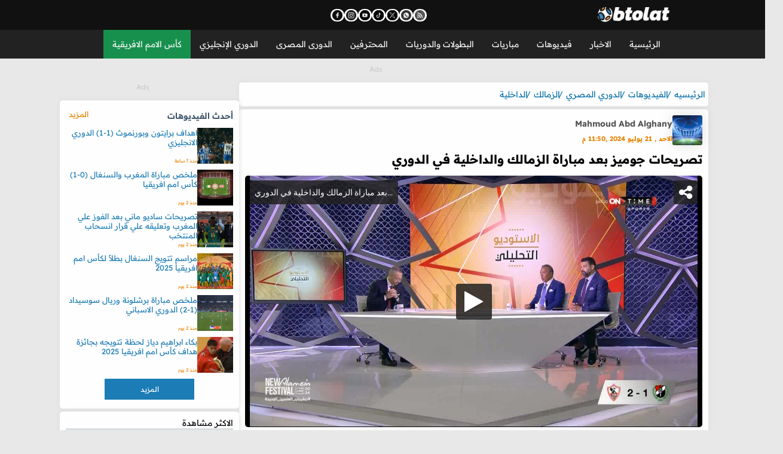

--- FILE ---
content_type: text/html; charset=utf-8
request_url: https://www.btolat.com/video/78355
body_size: 70254
content:

<!doctype html>
<html lang="ar" dir="rtl">
<head>
    <title>تصريحات جوميز بعد مباراة الزمالك والداخلية في الدوري - بطولات</title>
    <meta charset="UTF-8" />
    <meta name="viewport" content="width=device-width, initial-scale=1, shrink-to-fit=no">
    <meta name="x-starturl" content="www.btolat.com" />
    <meta name="Robots" content="index, follow" />
    <meta name="robots" content="max-image-preview:large">
    <meta name="description" content="مشاهدة تصريحات جوميز بعد مباراة الزمالك والداخلية في الدوري المصري اليوم الاحد 21-7-2024 شاشة كاملة جودة عالية اتش دي" />
    <meta name="keywords" content="مباراة الزمالك اليوم,اهداف الزمالك اليوم,الزمالك,الداخلية,الزمالك والداخلية,مباراة الزمالك والداخلية,اهداف الزمالك والداخلية,الدوري المصري,جوزيه جوميز" />
    <meta name="generator" content="btolat.com" />
    <link rel="preconnect" href="https://img.btolat.com/" />

    <link rel="canonical" href="https://www.btolat.com/video/78355" />

    <link rel="original-source" href="https://www.btolat.com/video/78355" />
<link rel="amphtml" href="https://www.btolat.com/amp/video/78355" />
<meta name="thumbnail" content="https://img.btolat.com/2024/7/21/video/78355/0.jpg" />
<meta property="og:title" content="تصريحات جوميز بعد مباراة الزمالك والداخلية في الدوري" />
<meta property="og:description" content="مشاهدة تصريحات جوميز بعد مباراة الزمالك والداخلية في الدوري المصري اليوم الاحد 21-7-2024 شاشة كاملة جودة عالية اتش دي" />
<meta property="og:url" content="https://www.btolat.com/video/78355" />
<meta property="og:image" content="https://img.btolat.com/2024/7/21/video/78355/0.jpg" />
<meta property="og:image:width" content="900" />
<meta property="og:image:height" content="420" />
<meta property="og:image:type" content="image/jpeg" />
<meta property="article:section" content="فيديوهات" />
<meta name="article:author" property="article:author" content="Mahmoud Abd Alghany" />
<meta property="article:tag" content="مباراة الزمالك اليوم" />
<meta property="article:tag" content="اهداف الزمالك اليوم" />
<meta property="article:tag" content="الزمالك" />
<meta property="article:tag" content="الداخلية" />
<meta property="article:tag" content="الزمالك والداخلية" />
<meta property="article:tag" content="مباراة الزمالك والداخلية" />
<meta property="article:tag" content="اهداف الزمالك والداخلية" />
<meta property="article:tag" content="الدوري المصري" />
<meta property="article:tag" content="جوزيه جوميز" />
<meta property="article:published_time" content="2024-07-21T23:50:00.000+03:00" />
<meta property="article:modified_time" content="2024-07-21T23:50:00.000+03:00" />
<meta property="og:updated_time" content="2024-07-21T23:50:00.000+03:00" />
<meta property="og:site_name" content="btolat.com" />
<meta property="og:locale" content="ar_EG" />
<meta property="og:type" content="article" />
<meta property="fb:app_id" content="483449268688052" />
<meta property="fb:pages" content="203570976336336" />

    
<link rel="preload" href="/assets2/fonts/btolat/btolat-arabic.woff2" as="font" type="font/woff2" crossorigin>
<link rel="preload" href="/assets2/fonts/btolat/btolat-latin.woff2" as="font" type="font/woff2" crossorigin>


<link rel="preconnect" href="https://pagead2.googlesyndication.com" crossorigin>
<link rel="preconnect" href="https://tpc.googlesyndication.com" crossorigin>

<link rel="dns-prefetch" href="//pagead2.googlesyndication.com">
<link rel="dns-prefetch" href="//tpc.googlesyndication.com">
<script src="/assets2/js/lazysizes.js"></script>











    <link href="/assets2/css/das.css?v=231335" rel="stylesheet" type="text/css" />
<link href="/assets2/fonts/btolat/font.css" rel="stylesheet" type="text/css" />
<link href="/assets2/css/style.css?v=231335" rel="stylesheet" type="text/css" />
<link href="/assets2/css/style.menu.css?v=231335" rel="stylesheet" type="text/css" />
<link href="/assets2/css/mob.css?v=231335" rel="stylesheet" type="text/css" />
<link href="/assets2/css/style.videodetails.css?v=43" rel="stylesheet" type="text/css" />

    
        <link rel='dns-prefetch' href='https://img.btolat.com/'>
    <link rel='dns-prefetch' href='https://static.btolat.com/'>
    <meta http-equiv='x-dns-prefetch-control' content='on'>
    <meta name="AUTHOR" content="بطولات" />
    <meta name="COPYRIGHT" content="بطولات" />
    <meta name="application-name" content="بطولات" />
    <meta name="msapplication-starturl" content="https://www.btolat.com" />
    <meta name="theme-color" content="#23527c" />
    <meta name="msapplication-navbutton-color" content="#23527c" />
    <meta name="apple-mobile-web-app-capable" content="yes" />
    <meta name="mobile-web-app-capable" content="yes" />
    <meta name="apple-mobile-web-app-status-bar-style" content="black-translucent" />
    <meta name="rating" content="safe for kids" />
    <link rel="shortcut icon" href="https://static.btolat.com/images/favicon.ico" type="image/x-icon" />
    <link rel="apple-touch-icon" href="https://static.btolat.com/images/favicon.ico" />
    
    


    <!-- Google tag (gtag.js) -->
    <script async src="https://www.googletagmanager.com/gtag/js?id=G-NQQBVFKKP7"></script>
    <script>
        window.dataLayer = window.dataLayer || [];
        function gtag() { dataLayer.push(arguments); }
        gtag('js', new Date());
        gtag('config', 'G-NQQBVFKKP7');
    </script>
    <script>
        window.dataLayer = window.dataLayer || [];
        window.dataLayer.push({
            'gtm.start': new Date().getTime(),
            event: 'gtm.js'
        });
        window.addEventListener("load", function () {
            setTimeout(function () {
                var gtmScript = document.createElement("script");
                gtmScript.async = true;
                gtmScript.src = "https://www.googletagmanager.com/gtm.js?id=GTM-5QVXVGS";
                document.head.appendChild(gtmScript);
            }, 3000);
        });</script>
    <!-- End Google Tag Manager -->
<meta name="google-site-verification" content="GFssdWFzr3txUVPN24kmFzhf9Ulnrf8DkxHheABozTc" />






    
    
    



</head>
<body class="btov5">
    <noscript><iframe src="https://www.googletagmanager.com/ns.html?id=GTM-5QVXVGS" height="0" width="0" style="display:none;visibility:hidden"></iframe></noscript>
    
    

<header>
    
        <!-- Spical Header Menu Top - New -->
<div class="spicalHeaderTop " style="">


                    <div class="">
                        <script>
  window.googletag = window.googletag || {cmd: []};
  googletag.cmd.push(function() {
    googletag.defineSlot('/22986727561/btolat-special-header-desktop', [1, 1], 'div-gpt-ad-1707915623948-0').addService(googletag.pubads());
    googletag.pubads().enableSingleRequest();
    googletag.enableServices();
  });
</script>

<!-- /22986727561/btolat-special-header-desktop -->
<div id='div-gpt-ad-1707915623948-0'>
  <script>
    googletag.cmd.push(function() { googletag.display('div-gpt-ad-1707915623948-0'); });
  </script>
</div>
                    </div>
</div>

    <nav>
        <ul>
            <li><button aria-label="menu_toggle_button" id="menu_toggle_icon"><i></i></button></li>
            <li class="logo">
                <a href="/">
                    <img width="120" height="26" alt="بطولات" decoding="async"
                         src="/assets2/images/logo.webp"
                         srcset="/assets2/images/logo.webp 1x,
                             /assets2/images/logo-120x26.webp?v=2 1.5x,
                             /assets2/images/logo-180x41.webp?v=2 2x,
                             /assets2/images/logo-240x54.webp?v=2 3x"
                         sizes="(max-width: 140px) 100vw, 140px">
                </a>
            </li>
        </ul>
        


<ul class="social-icons" role="list" aria-label="روابط وسائل التواصل الاجتماعي">
    <li class="icon_btn ico" >
        <a href="https://www.facebook.com/BtolatOfficial/" rel="noopener noreferrer" 
           aria-label="تابعنا على فيسبوك - يفتح في نافذة جديدة" >
            <img src="/assets2/images/social-media-icons/fb.webp" alt="تابعنا على فيسبوك" width="17" height="17">
        </a>
    </li>

    <li class="icon_btn ico">
        <a href="https://www.instagram.com/btolat_official" rel="noopener noreferrer" 
            aria-label="تابعنا على إنستجرام - يفتح في نافذة جديدة">
        <img src="/assets2/images/social-media-icons/insta.webp" alt="تابعنا على إنستجرام"  width="17" height="17">
        </a>
    </li>
    <li class="icon_btn ico">
        <a href="https://www.youtube.com/user/BTOLATdotCOM" rel="noopener noreferrer" 
           aria-label="اشترك في قناتنا على يوتيوب - يفتح في نافذة جديدة">
        <img src="/assets2/images/social-media-icons/yt.webp" alt="اشترك في قناتنا على يوتيوب"  width="17" height="17"></a>
    </li>
    <li class="icon_btn ico">
        <a href="https://www.tiktok.com/@btolatofficial" rel="noopener noreferrer" 
            aria-label="تابعنا على تيك توك - يفتح في نافذة جديدة">
        <img src="/assets2/images/social-media-icons/tt.webp" alt="تابعنا على تيك توك"  width="17" height="17">
        </a>
    </li>
    <li class="icon_btn ico">
        <a href="https://twitter.com/Btolat/" rel="noopener noreferrer" 
            aria-label="تابعنا على X (تويتر) - يفتح في نافذة جديدة">
        <img src="/assets2/images/social-media-icons/x.webp" alt="تابعنا على X (تويتر)"  width="17" height="17">
        </a>
    </li>
    <li class="icon_btn ico">
        <a href="https://whatsapp.com/channel/0029Va5SfAY7j6g52NJb1T0K" rel="noopener noreferrer" 
           aria-label="انضم إلى قناتنا على واتساب - يفتح في نافذة جديدة">
            <img src="/assets2/images/social-media-icons/wa.webp" alt="انضم إلى قناتنا على واتساب"  width="17" height="17">
        </a>
    </li>
    <li class="icon_btn ico">
        <a href="https://www.btolat.com/rss"  rel="noopener noreferrer" 
           aria-label="اشترك في خدمة RSS - يفتح في نافذة جديدة">
        <img src="/assets2/images/social-media-icons/rss.webp"  alt="اشترك في خدمة RSS"  width="17" height="17">
        </a>
    </li>
</ul>

<ul class="setting">
    <li class="icon_btn search">
        <button aria-label="search_button"  id="searchButton">
            <svg xmlns="http://www.w3.org/2000/svg" xmlns:xlink="http://www.w3.org/1999/xlink" version="1.1" viewBox="0 0 512.009 512.009" xml:space="preserve">
            <g>
            <path d="M169.368,385.444l-85.172,85.216c-11.04,11.023-30.53,11.005-41.543,0l-1.34-1.331 c-5.511-5.511-8.547-12.877-8.547-20.767c0-7.881,3.035-15.256,8.555-20.767l85.208-85.216c6.399-6.399,6.39-16.773,0-23.172 s-16.773-6.399-23.172,0l-85.199,85.216C6.452,416.32,0,431.931,0,448.562c0,16.64,6.452,32.251,18.149,43.939l1.331,1.331 C31.595,505.947,47.507,512.009,63.42,512c15.922,0,31.834-6.053,43.948-18.176l85.172-85.225 c6.399-6.39,6.399-16.765-0.009-23.163C186.141,379.037,175.767,379.028,169.368,385.444z" />
            <g class="search-ball">
            <path d="M312.573,0.009c-109.96,0-199.409,89.45-199.409,199.401s89.45,199.401,199.409,199.401 c109.969,0,199.436-89.45,199.436-199.401S422.55,0.009,312.573,0.009z M312.573,366.035 c-91.881,0-166.643-74.753-166.643-166.634S220.682,32.766,312.573,32.766c91.899,0,166.67,74.753,166.67,166.634 S404.472,366.035,312.573,366.035z" />
            <polygon class="x" points="371.662,182.325 312.573,139.415 253.511,182.325 276.079,251.798 349.093,251.798" />
            <path class="x" d="M368.387,77.273l-6.78-11.324c-15.327-5.618-31.79-8.822-49.034-8.822c-17.226,0-33.689,3.204-48.998,8.822 l-6.816,11.324l55.814,21.885L368.387,77.273z" />
            <path class="x" d="M432.881,122.988l-12.567-4.162l-9.15,59.266l33.6,49.646l9.567-9.115c0.763-6.053,1.305-12.15,1.305-18.389 C455.645,171.746,447.24,145.282,432.881,122.988z" />
            <path class="x" d="M367.641,284.928l-34.86,48.776l11.91,5.822c33.378-7.659,62.213-26.997,82.164-53.471l-0.47-13.153L367.641,284.928z" />
            <path class="x" d="M198.77,272.893l-0.453,13.153c19.933,26.474,48.785,45.812,82.164,53.471l11.91-5.822l-34.869-48.776L198.77,272.893z" />
            <path class="x" d="M204.859,118.799l-12.576,4.198c-14.36,22.276-22.782,48.75-22.782,77.238c0,6.239,0.568,12.336,1.331,18.362 l9.549,9.123l33.6-49.664L204.859,118.799z" />
      </g>
    </g>
  </svg>
        </button>

        <div class="search-modal" id="searchModal">
            <div class="search-content">
                <input type="text" id="searchInput" placeholder="ابحث هنا...">
                <ul id="autocompleteResults"></ul>
                <button id="closeButton">إغلاق</button>
            </div>
        </div>
    </li>
        
    </ul>
    </nav>
    <menu>


<ul>
        <li>
            <a href="/">الرئيسية</a>
        </li>
        <li>
            <a href="/news">الاخبار</a>
                <sub>
                    <ul>

                            <li><a href="/league/news/1193/premier-league">الدوري المصري</a></li>
                            <li><a href="/league/news/1059/cup-of-nations">كأس الامم الافريقية</a></li>
                            <li><a href="/league/news/1513/caf-champions-league">دوري أبطال أفريقيا</a></li>
                            <li><a href="/league/news/1368/saudi-professional-league">الدوري السعودي</a></li>
                            <li><a href="/league/news/1005/champleague">دوري أبطال أوروبا</a></li>
                            <li><a href="/league/news/1204/premier-league">الدوري الإنجليزي</a></li>
                            <li><a href="/league/news/1399/primera">الدوري الاسباني</a></li>
                            <li><a href="/league/news/1007/europaleague">الدوري الاوروبي</a></li>
                            <li><a href="/league/news/1269/serie-a">الدوري الايطالي</a></li>
                            <li><a href="/league/news/1229/playoffs12">الدوري الالماني</a></li>
                            <li><a href="/league/news/1221/ligue-1">الدوري الفرنسي</a></li>
                            <li><a href="/league/news/1056/world-cup">كأس العالم</a></li>
                    </ul>
                    <ul>
                            <li><a href="/team/news/8878/egypt">منتخب مصر</a></li>
                            <li><a href="/team/news/8883/al-ahly">الأهلي</a></li>
                            <li><a href="/team/news/8959/zamalek">الزمالك</a></li>
                            <li><a href="/team/news/16110/real-madrid">ريال مدريد</a></li>
                            <li><a href="/team/news/15702/barcelona">برشلونة</a></li>
                            <li><a href="/team/news/9249/liverpool">ليفربول</a></li>
                            <li><a href="/team/news/9259/manchester-city">مانشستر سيتي</a></li>
                            <li><a href="/team/news/9260/manchester-united">مانشستر يونايتد</a></li>
                            <li><a href="/team/news/9002/arsenal">ارسنال</a></li>
                            <li><a href="/team/news/11922/juventus">يوفنتوس</a></li>
                            <li><a href="/team/news/23165/asyouty-sport">بيراميدز</a></li>
                            <li><a href="/team/news/10061/psg">باريس سان جيرمان</a></li>
                    </ul>
                </sub>
        </li>
        <li>
            <a href="/video">فيديوهات</a>
                <sub>
                    <ul>

                            <li><a href="/league/videos/1193/premier-league">الدوري المصري</a></li>
                            <li><a href="/league/videos/1059/cup-of-nations">كأس الامم الافريقية</a></li>
                            <li><a href="/league/videos/1513/caf-champions-league">دوري أبطال أفريقيا</a></li>
                            <li><a href="/league/videos/1368/saudi-professional-league">الدوري السعودي</a></li>
                            <li><a href="/league/videos/1005/champleague">دوري أبطال أوروبا</a></li>
                            <li><a href="/league/videos/1204/premier-league">الدوري الإنجليزي</a></li>
                            <li><a href="/league/videos/1399/primera">الدوري الاسباني</a></li>
                            <li><a href="/league/videos/1007/europaleague">الدوري الاوروبي</a></li>
                            <li><a href="/league/videos/1269/serie-a">الدوري الايطالي</a></li>
                            <li><a href="/league/videos/1229/playoffs12">الدوري الالماني</a></li>
                            <li><a href="/league/videos/1221/ligue-1">الدوري الفرنسي</a></li>
                            <li><a href="/league/videos/1056/world-cup">كأس العالم</a></li>
                    </ul>
                    <ul>
                            <li><a href="/team/videos/8878/egypt">منتخب مصر</a></li>
                            <li><a href="/team/videos/8883/al-ahly">الأهلي</a></li>
                            <li><a href="/team/videos/8959/zamalek">الزمالك</a></li>
                            <li><a href="/team/videos/16110/real-madrid">ريال مدريد</a></li>
                            <li><a href="/team/videos/15702/barcelona">برشلونة</a></li>
                            <li><a href="/team/videos/9249/liverpool">ليفربول</a></li>
                            <li><a href="/team/videos/9259/manchester-city">مانشستر سيتي</a></li>
                            <li><a href="/team/videos/9260/manchester-united">مانشستر يونايتد</a></li>
                            <li><a href="/team/videos/9002/arsenal">ارسنال</a></li>
                            <li><a href="/team/videos/11922/juventus">يوفنتوس</a></li>
                            <li><a href="/team/videos/23165/asyouty-sport">بيراميدز</a></li>
                            <li><a href="/team/videos/10061/psg">باريس سان جيرمان</a></li>
                    </ul>
                </sub>
        </li>
        <li>
            <a href="/matches-center">مباريات</a>
        </li>
        <li>
            <a href="/leagues">البطولات والدوريات</a>
                <sub>
                    <ul>

                            <li><a href="/league/1005/champleague">دوري أبطال أوروبا</a></li>
                            <li><a href="/league/1513/caf-champions-league">دوري أبطال أفريقيا</a></li>
                            <li><a href="/league/1193/premier-league">الدوري المصري</a></li>
                            <li><a href="/league/1368/saudi-professional-league">الدوري السعودي</a></li>
                            <li><a href="/league/1204/premier-league">الدوري الإنجليزي</a></li>
                            <li><a href="/league/1399/primera">الدوري الاسباني</a></li>
                            <li><a href="/league/1269/serie-a">الدوري الايطالي</a></li>
                            <li><a href="/league/1229/playoffs12">الدوري الالماني</a></li>
                            <li><a href="/league/1221/ligue-1">الدوري الفرنسي</a></li>
                            <li><a href="/league/1022/afc-champions-league">دوري ابطال اسيا</a></li>
                            <li><a href="/league/5198/arab-club-championship">البطولة العربية للأندية</a></li>
                            <li><a href="/league/1937/club-world-cup">كأس العالم للأندية</a></li>
                    </ul>
                    <ul>
                            <li><a href="/league/1056/world-cup">كأس العالم</a></li>
                            <li><a href="/league/1059/cup-of-nations">كأس الامم الافريقية</a></li>
                            <li><a href="/league/1001/euro">كأس امم اوروبا</a></li>
                            <li><a href="/league/1039/copa-america">كوبا امريكا</a></li>
                            <li><a href="/league/1515/asian-cup">كأس آسيا</a></li>
                            <li><a href="/league/1051/wc_qualification_europe">تصفيات اوروبا لكأس العالم</a></li>
                            <li><a href="/league/1049/wc_qualification_asia">تصفيات اسيا لكأس العالم</a></li>
                            <li><a href="/league/1054/wc_qualification_southamerica">تصفيات امريكا الجنوبية لكأس العالم</a></li>
                            <li><a href="/league/18854/arab-cup">كأس العرب</a></li>
                    </ul>
                </sub>
        </li>
        <li>
            <a href="/professionals">المحترفين</a>
        </li>
        <li>
            <a href="/league/1193/premier-league">الدورى المصرى</a>
                <sub>
                    <ul>

                            <li><a href="/league/news/1193/premier-league">أخر الأخبار</a></li>
                            <li><a href="/league/videos/1193/premier-league">فيديوهات</a></li>
                            <li><a href="/league/fixtures/1193/premier-league">مباريات</a></li>
                            <li><a href="/league/standings/1193/premier-league">ترتيب الفرق</a></li>
                            <li><a href="/league/topscores/1193/premier-league">هدافين</a></li>
                    </ul>
                    <ul>
                    </ul>
                </sub>
        </li>
        <li>
            <a href="/league/1204/premier-league">الدوري الإنجليزي</a>
                <sub>
                    <ul>

                            <li><a href="/league/news/1204/premier-league">أخر الأخبار</a></li>
                            <li><a href="/league/videos/1204/premier-league">فيديوهات</a></li>
                            <li><a href="/league/fixtures/1204/premier-league">مباريات</a></li>
                            <li><a href="/league/standings/1204/premier-league">ترتيب الفرق</a></li>
                            <li><a href="/league/topscores/1204/premier-league">هدافين</a></li>
                    </ul>
                    <ul>
                    </ul>
                </sub>
        </li>
        <li class="cup-of-nations">
            <a href="/league/1059/cup-of-nations">كأس الامم الافريقية</a>
                <sub>
                    <ul>

                            <li><a href="/league/news/1059/cup-of-nations">أخر الأخبار</a></li>
                            <li><a href="/league/videos/1059/cup-of-nations">فيديوهات</a></li>
                            <li><a href="/league/fixtures/1059/cup-of-nations">مباريات</a></li>
                            <li><a href="/league/standings/1059/cup-of-nations">ترتيب الفرق</a></li>
                            <li><a href="/league/topscores/1059/cup-of-nations">هدافين</a></li>
                    </ul>
                    <ul>
                    </ul>
                </sub>
        </li>

    
</ul></menu>
</header>

<div class="container-fluid">
    <div class="specialHeader">
        
        <!-- Leader board - New -->
<div class="max leaderboard " style="">


                    <div class="">
                        <div class="da" data-da="Ads"></div>
<script>
  window.googletag = window.googletag || {cmd: []};
  googletag.cmd.push(function() {
    var leaderbdt = googletag.defineSlot('/22986727561/btolat-DT-leaderboard', [[728, 90], [970, 90]], 'div-gpt-ad-1707916116371-0').addService(googletag.pubads());
    googletag.pubads().enableSingleRequest();
    googletag.enableServices();
    
  });
</script>

<!-- /22986727561/btolat-DT-leaderboard -->
<div id='div-gpt-ad-1707916116371-0' style='min-width: 728px; min-height: 90px;'>
  <script>
    googletag.cmd.push(function() { googletag.display('div-gpt-ad-1707916116371-0'); });
  </script>
</div>
                    </div>
</div>

    </div>
</div>



<section class="das-fly-ads" das="" das-sticky-top="header" style="background-color: rgb(207, 248, 35); position: sticky; top: 224px;">
    
    <div class="das-takeover-right">
        
        <!-- Btolat-TakeOver-120x600-Right - New -->
<div class="right-x " style="">


                    <div class="">
                        <script>
  window.googletag = window.googletag || {cmd: []};
  googletag.cmd.push(function() {
    googletag.defineSlot('/22986727561/btolat-Takeover-right', [120, 601], 'div-gpt-ad-1707916584516-0').addService(googletag.pubads());
    googletag.pubads().enableSingleRequest();
    googletag.enableServices();
  });
</script>

<!-- /22986727561/btolat-Takeover-right -->
<div id='div-gpt-ad-1707916584516-0' style='min-width: 120px; min-height: 601px;'>
  <script>
    googletag.cmd.push(function() { googletag.display('div-gpt-ad-1707916584516-0'); });
  </script>
</div>
                    </div>
</div>

    </div>
    <div class="das-takeover-left">
        
        <!-- Btolat-TakeOver-120x600-Left - New -->
<div class="left-x " style="">


                    <div class="">
                        <script>
  window.googletag = window.googletag || {cmd: []};
  googletag.cmd.push(function() {
    googletag.defineSlot('/22986727561/btolat-Takeover-left', [120, 600], 'div-gpt-ad-1707916500726-0').addService(googletag.pubads());
    googletag.pubads().enableSingleRequest();
    googletag.enableServices();
  });
</script>

<!-- /22986727561/btolat-Takeover-left x -->
<div id='div-gpt-ad-1707916500726-0' style='min-width: 120px; min-height: 600px;'>
  <script>
    googletag.cmd.push(function() { googletag.display('div-gpt-ad-1707916500726-0'); });
  </script>
</div>
                    </div>
</div>

    </div>
</section>



<main>
    






<script type="application/ld+json">
    {
        "@context": "http://schema.org",
        "@type": "VideoObject",
        "name": "تصريحات جوميز بعد مباراة الزمالك والداخلية في الدوري",
        "description": "مشاهدة تصريحات جوميز بعد مباراة الزمالك والداخلية في الدوري المصري اليوم الاحد 21-7-2024 شاشة كاملة جودة عالية اتش دي",
        "copyrightNotice": "هذا المحتوى لم يتم انشائه او استضافته بواسطة موقع بطولات وأي مسئولية قانونية تقع على عاتق الطرف الثالث",
        "thumbnailUrl": "https://img.btolat.com/2024/7/21/video/78355/0.jpg",
        "uploadDate": "2024-07-21T23:50:00.000+03:00",
        "duration": "PT6M27S",
        "embedURL": "https://nvtboo.vortexvisionworks.com/embed/aBnxuTO6jPkP5"
    }
    </script>







<section>

    <ol itemscope itemtype="http://schema.org/BreadcrumbList" class="breadcrumb card">
        <li itemprop="itemListElement" itemscope="" itemtype="http://schema.org/ListItem">
            <a href="/" itemprop="item"><span itemprop="name">الرئيسيه</span></a><meta itemprop="position" content="1">
        </li>

                <li itemprop="itemListElement" itemscope itemtype="http://schema.org/ListItem">
                    <a href="/video" itemprop="item"><span itemprop="name">الفيديوهات</span></a>
                    <meta itemprop="position" content="1" />
                </li>
                <li itemprop="itemListElement" itemscope itemtype="http://schema.org/ListItem">
                    <a href="/league/1193/premier-league" itemprop="item"><span itemprop="name">الدوري المصري</span></a>
                    <meta itemprop="position" content="2" />
                </li>
                <li itemprop="itemListElement" itemscope itemtype="http://schema.org/ListItem">
                    <a href="/team/8959/zamalek" itemprop="item"><span itemprop="name">الزمالك</span></a>
                    <meta itemprop="position" content="3" />
                </li>
                <li itemprop="itemListElement" itemscope itemtype="http://schema.org/ListItem">
                    <a href="/team/8899/el-daklyeh" itemprop="item"><span itemprop="name">الداخلية</span></a>
                    <meta itemprop="position" content="4" />
                </li>
    </ol>



    <article class="card">

        <div class="author">
            <div class="author-data">
                <img alt="Mahmoud Abd Alghany"
                     dsrc="https://login.btolat.com/v/u/10/profile//P320x320/0.png"
                     src="https://login.btolat.com/v/u/5/profile//P320x320/0.png" class="author-image lazyload" width="50" height="50" />
                <div class="author-name">
                    <span>Mahmoud Abd Alghany</span>
                    <span class="date" itemprop="datePublished" content="2024-07-21T23:50:00.000+03:00">
                        الاحد , 21 يوليو 2024 ,11:50  م 
                    </span>
                </div>
            </div>
        </div>

        <h1>تصريحات جوميز بعد مباراة الزمالك والداخلية في الدوري </h1>

        <div class="article-image-box sponsored">
            
        <!-- Videopage AdStrip Before Video - New -->
<div class=" " style="">


                    <div class="">
                        <div id="dtAdstripVideoTop" class="article-image-top">
     <script>
         googletag.cmd.push(function () {
       
    googletag.defineSlot('/22986727561/Btolat-desktop-strip-video', [1, 1], 'div-gpt-ad-1707920686773-0').addService(googletag.pubads());

           
  googletag.pubads().addEventListener('slotRenderEnded', function (event) {
                 if (event.slot.getAdUnitPath() == '/22986727561/Btolat-desktop-strip-video') {
                     if (!event.isEmpty) {
                         document.getElementById("dtAdstripVideoTop").style.display = "block";
                     };
                 };
             });
             googletag.pubads().enableSingleRequest();
             googletag.pubads().collapseEmptyDivs();
             googletag.enableServices();
         });
     </script>
     <div class="topAdStrip">
         <div id='div-gpt-ad-1707920686773-0'>
             <script>googletag.cmd.push(function () { googletag.display('div-gpt-ad-1707920686773-0'); });</script>
         </div>
     </div>
 </div>
                    </div>
</div>

            <iframe class='contentVencher' width='100%' height='421px' frameborder='0' scrolling='no'  allowfullscreen='true' webkitallowfullscreen='true' mozallowfullscreen='true' src='https://nvtboo.vortexvisionworks.com/embed/aBnxuTO6jPkP5' ></iframe>
            
        <!-- Videopage AdStrip After Video - New -->
<div class=" " style="">


                    <div class="">
                        <div id="dtAdstripVideoBottom" class="article-image-bottom">
    <script>
        googletag.cmd.push(function () {
            googletag.defineSlot('/22986727561/Btolat-desktop-strip-video', [1, 1], 'div-gpt-ad-15613798544440000-0').addService(googletag.pubads());
            googletag.pubads().addEventListener('slotRenderEnded', function (event) {
                if (event.slot.getAdUnitPath() == '/22986727561/Btolat-desktop-strip-video') {
                    if (!event.isEmpty) {
                        document.getElementById("dtAdstripVideoBottom").style.display = "block";
                    };
                };
            });
            googletag.pubads().enableSingleRequest();
            googletag.pubads().collapseEmptyDivs();
            googletag.enableServices();
        });
    </script>
    <div class="topAdStrip">
        <div id='div-gpt-ad-15613798544440000-0'>
            <script>
                googletag.cmd.push(function () { googletag.display('div-gpt-ad-15613798544440000-0'); });
            </script>
        </div>
    </div>
</div>
                    </div>
</div>

        </div>

        <div>
            <p class="alert-warning p-3 text-right" style="">
                <strong>إخلاء مسئولية: </strong>
                هذا المحتوى لم يتم انشائه او استضافته بواسطة موقع بطولات وأي مسئولية قانونية تقع على عاتق الطرف الثالث
            </p>
        </div>

        

        
        <!-- Videopage mob-under-video-1 -->
<div class="box " style="">


                    <div class="">
                        
                    </div>
</div>


            <div class="atags">
                <ul>
                        <li><a href="/tags/108">مباراة الزمالك اليوم</a></li>
                        <li><a href="/tags/109">اهداف الزمالك اليوم</a></li>
                        <li><a href="/tags/1915">الزمالك</a></li>
                        <li><a href="/tags/2399">الداخلية</a></li>
                        <li><a href="/tags/4169">الزمالك والداخلية</a></li>
                        <li><a href="/tags/4170">مباراة الزمالك والداخلية</a></li>
                        <li><a href="/tags/4371">اهداف الزمالك والداخلية</a></li>
                        <li><a href="/tags/6195">الدوري المصري</a></li>
                        <li><a href="/tags/17030">جوزيه جوميز</a></li>
                </ul>
            </div>

    </article>




    <div class="card ">
        <div class="dTheader ">
            <h2 class="title">فيديوهات متعلقة</h2>
        </div>
        <div class="card">
            <div class="cards video">
                    <div class="card">
                        <a href="/video/90619">
                            <img alt="ملخص مباراة الزمالك والمصري 2 0 كأس عاصمة مصر"
                                 src="https://static.btolat.com/images/preload.gif"
                                 data-src="https://img.btolat.com/2026/1/15/video/90619/l.jpg" class="lazyload">
                            <h3>ملخص مباراة الزمالك والمصري (2-0) كأس عاصمة مصر</h3>
                        </a>
                        
                    </div>
                    <div class="card">
                        <a href="/video/90618">
                            <img alt="هدف الزمالك الثاني في مرمي المصري بكأس عاصمة مصر"
                                 src="https://static.btolat.com/images/preload.gif"
                                 data-src="https://img.btolat.com/2026/1/15/video/90618/l.jpg" class="lazyload">
                            <h3>هدف الزمالك الثاني في مرمي المصري بكأس عاصمة مصر</h3>
                        </a>
                        
                    </div>
                    <div class="card">
                        <a href="/video/90617">
                            <img alt="تصدي محمد عواد ينقذ الزمالك من هدف محقق لـ المصري بكأس عاصمة مصر"
                                 src="https://static.btolat.com/images/preload.gif"
                                 data-src="https://img.btolat.com/2026/1/15/video/90617/l.jpg" class="lazyload">
                            <h3>تصدي محمد عواد ينقذ الزمالك من هدف محقق لـ المصري بكأس عاصمة مصر</h3>
                        </a>
                        
                    </div>
                    <div class="card">
                        <a href="/video/90616">
                            <img alt="هدف خوان بيزيرا في مرمي المصري بكأس عاصمة مصر"
                                 src="https://static.btolat.com/images/preload.gif"
                                 data-src="https://img.btolat.com/2026/1/15/video/90616/l.jpg" class="lazyload">
                            <h3>هدف خوان بيزيرا في مرمي المصري بكأس عاصمة مصر</h3>
                        </a>
                        
                    </div>
                    <div class="card">
                        <a href="/video/90614">
                            <img alt="اهداف مباراة الزمالك والمصري 2 0 كأس عاصمة مصر"
                                 src="https://static.btolat.com/images/preload.gif"
                                 data-src="https://img.btolat.com/2026/1/15/video/90614/l.jpg?v=47" class="lazyload">
                            <h3>اهداف مباراة الزمالك والمصري (2-0) كأس عاصمة مصر</h3>
                        </a>
                        
                    </div>
                    <div class="card">
                        <a href="/video/90529">
                            <img alt="ملخص مباراة الزمالك وزد 0 1 كأس عاصمة مصر"
                                 src="https://static.btolat.com/images/preload.gif"
                                 data-src="https://img.btolat.com/2026/1/11/video/90529/l.jpg" class="lazyload">
                            <h3>ملخص مباراة الزمالك وزد (0-1) كأس عاصمة مصر</h3>
                        </a>
                        
                    </div>
                    <div class="card">
                        <a href="/video/90526">
                            <img alt="هدف زد الاول الرائع في مرمي الزمالك بكأس عاصمة مصر"
                                 src="https://static.btolat.com/images/preload.gif"
                                 data-src="https://img.btolat.com/2026/1/11/video/90526/l.jpg" class="lazyload">
                            <h3>هدف زد الاول الرائع في مرمي الزمالك بكأس عاصمة مصر</h3>
                        </a>
                        
                    </div>
                    <div class="card">
                        <a href="/video/90525">
                            <img alt="هدف فوز زد علي الزمالك 1 0 كأس عاصمة مصر"
                                 src="https://static.btolat.com/images/preload.gif"
                                 data-src="https://img.btolat.com/2026/1/11/video/90525/l.jpg" class="lazyload">
                            <h3>هدف فوز زد علي الزمالك (1-0) كأس عاصمة مصر</h3>
                        </a>
                        
                    </div>
                    <div class="card">
                        <a href="/video/90272">
                            <img alt="ملخص مباراة الزمالك والاتحاد السكندري 0 3 كأس عاصمة مصر"
                                 src="https://static.btolat.com/images/preload.gif"
                                 data-src="https://img.btolat.com/2026/1/1/video/90272/l.jpg" class="lazyload">
                            <h3>ملخص مباراة الزمالك والاتحاد السكندري (0-3) كأس عاصمة مصر</h3>
                        </a>
                        
                    </div>
            </div>
        </div>

    </div>


 

    <link href="/assets2/css/style.reels.widget.css?v=334" rel="stylesheet" />

<div class=" card bg-white d-m-l-8">
    <div class="reels">

            <div class="reelsHeader">
                <h2>ريلز بطولات</h2>
                <a class="more header" href="/reels" title="ريلز بطولات">
                    المزيد

                    
                </a>
            </div>
            <div class="swiper mySwiper">
                <div class="swiper-wrapper" >

                        <div class="swiper-slide" aria-hidden="false">
                            <a href="/reels/1120" title="اثناء استبداله .. مشادة بين فينيسيوس وسيميوني في مباراة ريال مدريد واتلتيكو مدريد">
                                <img alt="صوره ل اثناء استبداله .. مشادة بين فينيسيوس وسيميوني في مباراة ريال مدريد واتلتيكو مدريد"
                                     src="https://static.btolat.com/images/preload.gif"
                                     data-src="https://img.btolat.com/reels/2026/1/8/1120/0_270x480.png"
                                     class="lazyload" style="height: 230px;">
                            </a>
                            <span class="reels-view"> 1.4K <i class="fa fa-play"></i> </span>
                            <div class="layerg"></div>
                        </div>
                        <div class="swiper-slide" aria-hidden="true">
                            <a href="/reels/1119" title="مشادة كلامية بين فينيسيوس وسيميوني في مباراة ريال مدريد واتلتيكو مدريد">
                                <img alt="صوره ل مشادة كلامية بين فينيسيوس وسيميوني في مباراة ريال مدريد واتلتيكو مدريد"
                                     src="https://static.btolat.com/images/preload.gif"
                                     data-src="https://img.btolat.com/reels/2026/1/8/1119/0_270x480.png"
                                     class="lazyload" style="height: 230px;">
                            </a>
                            <span class="reels-view"> 1.6K <i class="fa fa-play"></i> </span>
                            <div class="layerg"></div>
                        </div>
                        <div class="swiper-slide" aria-hidden="true">
                            <a href="/reels/1118" title="لحظة تسجيل المقاولون العرب الهدف الاول في مرمي الاهلي بكأس عاصمة مصر">
                                <img alt="صوره ل لحظة تسجيل المقاولون العرب الهدف الاول في مرمي الاهلي بكأس عاصمة مصر"
                                     src="https://static.btolat.com/images/preload.gif"
                                     data-src="https://img.btolat.com/reels/2025/12/30/1118/0_270x480.png"
                                     class="lazyload" style="height: 230px;">
                            </a>
                            <span class="reels-view"> 1.5K <i class="fa fa-play"></i> </span>
                            <div class="layerg"></div>
                        </div>
                        <div class="swiper-slide" aria-hidden="true">
                            <a href="/reels/1117" title="لقطة مهارية رائعة من أماد ديالو في مباراة كوت ديفوار والكاميرون">
                                <img alt="صوره ل لقطة مهارية رائعة من أماد ديالو في مباراة كوت ديفوار والكاميرون"
                                     src="https://static.btolat.com/images/preload.gif"
                                     data-src="https://img.btolat.com/reels/2025/12/28/1117/0_270x480.png"
                                     class="lazyload" style="height: 230px;">
                            </a>
                            <span class="reels-view"> 2K <i class="fa fa-play"></i> </span>
                            <div class="layerg"></div>
                        </div>
                        <div class="swiper-slide" aria-hidden="true">
                            <a href="/reels/1116" title="لحظة ظهور مبابي وكوندي وتشواميني في مباراة الكاميرون وكوت ديفوار">
                                <img alt="صوره ل لحظة ظهور مبابي وكوندي وتشواميني في مباراة الكاميرون وكوت ديفوار"
                                     src="https://static.btolat.com/images/preload.gif"
                                     data-src="https://img.btolat.com/reels/2025/12/28/1116/0_270x480.png"
                                     class="lazyload" style="height: 230px;">
                            </a>
                            <span class="reels-view"> 1.9K <i class="fa fa-play"></i> </span>
                            <div class="layerg"></div>
                        </div>
                        <div class="swiper-slide" aria-hidden="true">
                            <a href="/reels/1115" title="زيدان وعائلتة يؤازرون لوكا في مباراة الجزائر وبوركينا فاسو بكأس أمم أفريقيا">
                                <img alt="صوره ل زيدان وعائلتة يؤازرون لوكا في مباراة الجزائر وبوركينا فاسو بكأس أمم أفريقيا"
                                     src="https://static.btolat.com/images/preload.gif"
                                     data-src="https://img.btolat.com/reels/2025/12/28/1115/0_270x480.png"
                                     class="lazyload" style="height: 230px;">
                            </a>
                            <span class="reels-view"> 2K <i class="fa fa-play"></i> </span>
                            <div class="layerg"></div>
                        </div>
                        <div class="swiper-slide" aria-hidden="true">
                            <a href="/reels/1114" title="بيزيرا وسيلٌ من القُبل لنجلته عقب الفوز على بلدية المحلة في كأس مصر">
                                <img alt="صوره ل بيزيرا وسيلٌ من القُبل لنجلته عقب الفوز على بلدية المحلة في كأس مصر"
                                     src="https://static.btolat.com/images/preload.gif"
                                     data-src="https://img.btolat.com/reels/2025/12/28/1114/0_270x480.png"
                                     class="lazyload" style="height: 230px;">
                            </a>
                            <span class="reels-view"> 2K <i class="fa fa-play"></i> </span>
                            <div class="layerg"></div>
                        </div>
                </div>
            </div>

    </div>
</div>

<div class="bbox">
    <script>
        window.googletag = window.googletag || { cmd: [] };
        googletag.cmd.push(function () {
            var mobtop2nleag = googletag.defineSlot('/22986727561/btolat-mob-TOP2', [[336, 280], [300, 250]], 'div-gpt-ad-1695049927001-0').addService(googletag.pubads());
            googletag.pubads().enableSingleRequest();
            googletag.pubads().collapseEmptyDivs();
            googletag.enableServices();
        });
    </script>
    <!-- /22986727561/btolat-mob-TOP2 -->
    <div id='div-gpt-ad-1695049927001-0'>
        <script>
            googletag.cmd.push(function () { googletag.display('div-gpt-ad-1695049927001-0'); });
        </script>
    </div>
</div>



<script>
    const isMobile = {
        Android: function () {
            return navigator.userAgent.match(/Android/i);
        },
        BlackBerry: function () {
            return navigator.userAgent.match(/BlackBerry/i);
        },
        iOS: function () {
            return navigator.userAgent.match(/iPhone|iPad|iPod/i);
        },
        Opera: function () {
            return navigator.userAgent.match(/Opera Mini/i);
        },
        Windows: function () {
            return navigator.userAgent.match(/IEMobile/i) || navigator.userAgent.match(/WPDesktop/i);
        },
        any: function () {
            return (isMobile.Android() || isMobile.BlackBerry() || isMobile.iOS() || isMobile.Opera() || isMobile.Windows());
        }
    };

    //var swiper = new Swiper(".mySwiper", {
    //    slidesPerView: isMobile.any()?2.5:5.5,
    //    spaceBetween: 10,

    //    // slidesPerView: 3, freeMode: true,

    //    // slidesPerView: "auto",
    //    navigation: {
    //        nextEl: '.swiper-button-next',
    //        prevEl: '.swiper-button-prev',
    //    },
    //    rtl: true,
    //});

</script>



<div class="box postSq bg-white" style="margin: 0; padding: 0; min-height: auto"></div>

</section>






    <aside class="sticky-scroll" style="top: 105px;">
        

        <!-- Left Side Column - New -->
<div class="assideda " style="">


                    <div class="">
                        <div class="da" data-da="Ads"></div>
<script>
  window.googletag = window.googletag || {cmd: []};
  googletag.cmd.push(function() {
 var dtleftbin1=   googletag.defineSlot('/22986727561/btolat-DT-inner1', [300, 250], 'div-gpt-ad-1707916775114-0').addService(googletag.pubads());
    googletag.pubads().enableSingleRequest();
    googletag.enableServices();


      
  });
</script>

<!-- /22986727561/btolat-DT-inner1 -->
<div id='div-gpt-ad-1707916775114-0' style='width: 300px; height: 250px;'>
  <script>
    googletag.cmd.push(function() { googletag.display('div-gpt-ad-1707916775114-0'); });
  </script>
</div>
                    </div>
</div>

        

        

        
    <div class="card">
    <div class="widget">
        <div class="h3">أحدث الفيديوهات <a href="/video" class="more">المزيد</a></div>
            <a href="/video/90691">
                <img alt="اهداف برايتون وبورنموث 1 1 الدوري الانجليزي"
                     src="https://static.btolat.com/images/preload.gif"
                     data-src="https://img.btolat.com/2026/1/20/video/90691/l.jpg" class="lazyload">
                <div class="news">
                    <p>اهداف برايتون وبورنموث (1-1) الدوري الانجليزي</p>
                    <span class="time">منذ 7 ساعة </span>
                </div>
            </a>
            <a href="/video/90690">
                <img alt="ملخص مباراة المغرب والسنغال 0 1 كأس امم افريقيا"
                     src="https://static.btolat.com/images/preload.gif"
                     data-src="https://img.btolat.com/2026/1/19/video/90690/l.jpg" class="lazyload">
                <div class="news">
                    <p>ملخص مباراة المغرب والسنغال (0-1) كأس امم افريقيا</p>
                    <span class="time">منذ 2 يوم </span>
                </div>
            </a>
            <a href="/video/90689">
                <img alt="تصريحات ساديو ماني بعد الفوز علي المغرب وتعليقه علي قرار انسحاب المنتخب"
                     src="https://static.btolat.com/images/preload.gif"
                     data-src="https://img.btolat.com/2026/1/19/video/90689/l.jpg" class="lazyload">
                <div class="news">
                    <p>تصريحات ساديو ماني بعد الفوز علي المغرب وتعليقه علي قرار انسحاب المنتخب</p>
                    <span class="time">منذ 2 يوم </span>
                </div>
            </a>
            <a href="/video/90688">
                <img alt="مراسم تتويج السنغال بطلا لكأس امم افريقيا 2025"
                     src="https://static.btolat.com/images/preload.gif"
                     data-src="https://img.btolat.com/2026/1/19/video/90688/l.jpg" class="lazyload">
                <div class="news">
                    <p>مراسم تتويج السنغال بطلاً لكأس امم افريقيا 2025</p>
                    <span class="time">منذ 2 يوم </span>
                </div>
            </a>
            <a href="/video/90687">
                <img alt="ملخص مباراة برشلونة وريال سوسيداد 1 2 الدوري الاسباني"
                     src="https://static.btolat.com/images/preload.gif"
                     data-src="https://img.btolat.com/2026/1/19/video/90687/l.jpg" class="lazyload">
                <div class="news">
                    <p>ملخص مباراة برشلونة وريال سوسيداد (1-2) الدوري الاسباني</p>
                    <span class="time">منذ 2 يوم </span>
                </div>
            </a>
            <a href="/video/90686">
                <img alt="بكاء ابراهيم دياز لحظة تتويجه بجائزة هداف كأس امم افريقيا 2025"
                     src="https://static.btolat.com/images/preload.gif"
                     data-src="https://img.btolat.com/2026/1/19/video/90686/l.jpg" class="lazyload">
                <div class="news">
                    <p>بكاء ابراهيم دياز لحظة تتويجه بجائزة هداف كأس امم افريقيا 2025</p>
                    <span class="time">منذ 2 يوم </span>
                </div>
            </a>
        <a href="/video" class="more">المزيد</a>
    </div>
</div>

    <div class="card">
    <div class="widget">
        <div class=".h3">الاكثر مشاهدة</div>
        <ol>
                <li>
                    <a href="/news/390918">ميندي يحسم الجدل ويوضح: هل تعمد إبراهيم دياز إهدار ركلة الجزاء؟!</a>
                </li>
                <li>
                    <a href="/news/390833">بالترددات.. 4 قنوات مجانية تنقل مباراة المغرب والسنغال اليوم في نهائي كأس أمم إفريقيا 2025</a>
                </li>
                <li>
                    <a href="/news/390848">رسميًا .. مانشستر سيتي يعلن انتقال لاعبه إلى الدوري الإسباني</a>
                </li>
                <li>
                    <a href="/news/390829">موعد مباراة المغرب والسنغال اليوم في نهائي كأس أمم إفريقيا 2025</a>
                </li>
                <li>
                    <a href="/news/390853">خاص | صفقة الأهلي المنتظرة تخضع للكشف الطبي</a>
                </li>
                <li>
                    <a href="/news/390926">&quot;كاف&quot; يُصدر بيانًا ناريًا بعد أحداث نهائي كأس أمم إفريقيا بين المغرب والسنغال</a>
                </li>
        </ol>
    </div>
</div>



    </aside>
</main>




<footer>
    <section>
        <div class="copy">
            كافة الحقوق محفوظة لموقع <a href="https://btolat.com">بطولات</a>
        </div>
        <div class="footer-links">
            <ul>
                <li><a href="/contactus" title="اتصل بنا">اتصل بنا</a></li>
                <li><a href="/home/dmca" title="DMCA">DMCA</a></li>
                <li><a href="/home/PrivacyPolicy" title="سياسة الخصوصية">سياسة الخصوصية</a></li>
            </ul>
        </div>
        <div class="powered-by">
            يتم إدارته وتطويره بواسطة <a href="https://www.content-ventures.com">
                <img src="/assets2/images/logo-cv.webp" title="Content Ventures" alt="Content Ventures" width="80" height="16" />
            </a>
        </div>
    </section>
</footer>

    
    <script src="/assets2/js/app.js?v=231335" type="text/javascript"></script>
<script src="/assets2/js/das.js?v=231335" type="text/javascript"></script>

    

    
<div id="gpt-passback"></div>
<script>
        function loadAd() {
            const script = document.createElement('script');
            script.async = true;
            script.src = 'https://securepubads.g.doubleclick.net/tag/js/gpt.js';
            script.crossOrigin = 'anonymous';
            document.head.appendChild(script);

            script.onload = function () {
                window.googletag = window.googletag || { cmd: [] };
                googletag.cmd.push(function () {
                    googletag.defineSlot('/22892919920/BtolatFooter2023', [1, 1], 'gpt-passback').addService(googletag.pubads());
                    googletag.enableServices();
                    googletag.display('gpt-passback');
                });
            };
        }
        setTimeout(loadAd, 3000);
</script>



    

    <!-- Rewarded Ad -->
    <style>
        #rewardModal {
            display: none;
            position: fixed;
            inset: 0;
            background: rgba(0,0,0,0.5);
            z-index: 9999;
        }

            #rewardModal .modal-content {
                position: absolute;
                top: 50%;
                left: 50%;
                transform: translate(-50%, -50%);
                background: #fff;
                padding: 25px;
                border-radius: 10px;
                text-align: center;
            }

        body.modal-open {
            overflow: hidden;
            height: 100vh;
        }
    </style>

    <div id="rewardModal">
        <div class="modal-content"></div>
    </div>

    <script>
        window.addEventListener('load', () => {
            console.log("[Rewarded Ad] Starting immediately...");

            // GPT
            const script = document.createElement('script');
            script.src = "https://securepubads.g.doubleclick.net/tag/js/gpt.js";
            script.async = true;
            document.head.appendChild(script);

            script.onload = () => {
                window.googletag = window.googletag || { cmd: [] };

                googletag.cmd.push(() => {
                    const slot = googletag.defineOutOfPageSlot(
                        '/22986727561/btolat-rewarded',
                        googletag.enums.OutOfPageFormat.REWARDED
                    );
                    if (!slot) return console.warn("[Rewarded Ad] Slot not defined");

                    slot.addService(googletag.pubads());
                    googletag.enableServices();

                    const modal = document.getElementById('rewardModal');
                    const openModal = () => {
                        console.log('rewarded===>', 'Slot Ready!');
                        modal.style.display = 'block';
                        document.body.classList.add('modal-open');
                    };
                    const closeModal = () => {
                        modal.style.display = 'none';
                        document.body.classList.remove('modal-open');
                    };

                    googletag.pubads().addEventListener('rewardedSlotReady', (evt) => {
                        openModal();
                        evt.makeRewardedVisible();
                    });

                    googletag.pubads().addEventListener('rewardedSlotClosed', () => {
                        closeModal();
                    });

                    googletag.display(slot);
                });
            };
        });
    </script>
        <script>dataLayer.push({ 'event': 'desktop_view' });</script>
<script>
    window.googletag = window.googletag || { cmd: [] };
    googletag.cmd.push(function () {

        googletag.defineSlot('/168615412/Btolat-DT-Footer', [[570, 570], [950, 610]], 'div-gpt-ad-1580833308547-0').addService(googletag.pubads().addEventListener('slotRenderEnded', function (event) {
            if (event.slot.getAdUnitPath() == '/168615412/Btolat-DT-Footer') {
                if (!event.isEmpty) {
                    console.log("DTFooterisEmpty", event.isEmpty);
                    if (document.getElementById("footerAdNew") && document.getElementById("div-gpt-ad-1580833308547-0").style.display != "none") {
                        document.getElementById("footerAdNew").style.display = "block";
                    }

                }
            }
        }));

        googletag.pubads().enableSingleRequest();
        googletag.enableServices();
    });
</script>
<div id="footerAdNew" style="display: none;">
    <div id="btolatFooter_dt" class="big">
        <style>
            #footerAdNew {
                display: none;
            }

            #btolatFooter_dt {
                position: fixed;
                z-index: 99999;
                bottom: 0;
                width: 950px;
                left: 50%;
                transform: translateX(-50%);
            }


                #btolatFooter_dt #popupAdColseBtn_dt {
                    background: #a10;
                    width: 40px;
                    height: 40px;
                    padding: 8px;
                    text-align: center;
                    cursor: pointer;
                    position: absolute;
                    top: 60px;
                    right: 0;
                    z-index: 99999;
                    border-radius: 50%;
                    display: none;
                }

                #btolatFooter_dt iframe {
                    width: 100%;
                    height: 100%;
                    position: absolute;
                    left: 0;
                    right: 0;
                    bottom: -5px;
                }

                #btolatFooter_dt:after {
                    content: "";
                    position: absolute;
                    top: 0;
                    left: 0;
                    right: 0;
                    bottom: 0;
                    background: rgba(0, 0, 0, 0.35);
                    z-index: -1;
                    filter: blur(100px);
                    -webkit-filter: blur(100px);
                }

                #btolatFooter_dt.big {
                    backdrop-filter: blur(5px);
                }

                    #btolatFooter_dt.big:before {
                        content: "";
                        background-color: transparent;
                        /* background-image: linear-gradient(90deg, #15a1d2, #a70da3);*/
                        position: absolute;
                        top: 0;
                        right: 0;
                        bottom: 0;
                        left: 0;
                        z-index: -1;
                        -webkit-mask-image: -webkit-gradient(linear, left 0, left 50%, from(rgba(0,0,0,0)), to(rgba(0,0,0,1)));
                    }

            /*#btolatFooter_dt.big:after {
                      content: "";
                      top: 0;
                      right: 0;
                      bottom: 0;
                      left: 0;
                      background-color: transparent;
                      filter: blur(0);
                      -webkit-filter: blur(0) z-index: 1;
                      border-right: 2px solid #ff0050;
                      border-left: 2px solid #00ecff;
                      -webkit-mask-image: -webkit-gradient(linear, left 0, left 100%, from(rgba(0,0,0,0)), to(rgba(0,0,0,1)));
                  }*/
        </style>
        <div id="popupAdColseBtn_dt" onclick="this.parentElement.remove();"><img src="[data-uri]"></div>
        <div id='div-gpt-ad-1580833308547-0' style='width: 570px; height: 570px;'>
            <script>
                googletag.cmd.push(function () { googletag.display('div-gpt-ad-1580833308547-0'); });
            </script>
        </div>
    </div>
</div>
<script>
    setTimeout(function () {
        document.getElementById("popupAdColseBtn_dt") ? document.getElementById("popupAdColseBtn_dt").style.display = "block" : null;
    }, 5000);
</script>
<link href="/assets/jsdfpads/site.ads.footer-popup-dt.css?v=6" rel="stylesheet" />
<script>
    googletag.cmd.push(function () {
        //var targetSlot = "/168615412/Btolat-DT-Pop-Up";
        var targetSlot = "/22986727561/Btolat-DT-Pop-Up";
        googletag.defineSlot(targetSlot, [780, 400], 'div-gpt-ad-1549915654427-0').setCollapseEmptyDiv(true, true).addService(googletag.pubads());
        googletag.pubads().addEventListener('slotRenderEnded', function (event) {
            if (event.slot.getAdUnitPath() == targetSlot) {
                if (!event.isEmpty) {
                    document.getElementById("popupAd").style.display = "block";
                } else {
                    //popAdVid("div-bto-ad-32");
                };
            };
        });
        googletag.pubads().enableSingleRequest();
        googletag.enableServices();
    });
</script>

<div id="popupAd" class="popup-dt">
    <div id="popupAdColseCounter"></div>
    <div id="popupAdColseBtn" onclick="this.parentElement.remove();"> <img style="" src="[data-uri]"> </div>
    <div id='div-gpt-ad-1549915654427-0'>
        <script>googletag.cmd.push(function () { googletag.display('div-gpt-ad-1549915654427-0'); });</script>
    </div>
    
    <div id="div-bto-ad-32" class="btooutstreamv4" style="background:#000000;"></div>
</div>
<script src="/assets/jsdfpads/site.ads.footer-popup-dt.js"></script>    <div id="div-gpt-ad-1762863831894-0"></div>
    <script>
        window.googletag = window.googletag || { cmd: [] };
        googletag.cmd.push(function () {
            const slot = googletag.defineSlot('/168615412/BtolatTestX2', [1, 1], 'div-gpt-ad-1762863831894-0').addService(googletag.pubads());
            googletag.pubads().addEventListener('slotRenderEnded', function (event) {
                if (event.slot === slot && event.isEmpty) {
                    //dataLayer.push({ 'event': 'BtolatTestX2_slotEmpty' });
                }
            });
            googletag.enableServices();
            googletag.display('div-gpt-ad-1762863831894-0');
        });
    </script>



</body>
</html>



--- FILE ---
content_type: text/html; charset=utf-8
request_url: https://nvtboo.vortexvisionworks.com/embed/aBnxuTO6jPkP5
body_size: 4607
content:

<!DOCTYPE html>
<html xmlns="http://www.w3.org/1999/xhtml">
<head>
    <title>تصريحات جوميز بعد مباراة الزمالك والداخلية في الدوري</title>
    <meta name="description" content="تصريحات جوميز بعد مباراة الزمالك والداخلية في الدوري" />
    <meta name="viewport" content="width=device-width,minimum-scale=1,initial-scale=1" />
    <meta name="Robots" content="noindex, nofollow" />
    <link rel="canonical" href="https://nvtboo.vortexvisionworks.com/embed/aBnxuTO6jPkP5" />


    



<!-- Basic required tags -->
<meta property="og:url" content="https://nvtboo.vortexvisionworks.com/embed/aBnxuTO6jPkP5" />
<meta property="og:title" content="تصريحات جوميز بعد مباراة الزمالك والداخلية في الدوري" />
<meta property="og:description" content="تصريحات جوميز بعد مباراة الزمالك والداخلية في الدوري" />
<meta property="og:image" content="https://hls86.gooforkoora.com/upfiles/source/hls/132/284127/poster/0.png?token=YWw3UzkzQS94NU90ZUFzV3g0OTNHM3VzWndnVEk3OWJZTytOVHkzMEppVT06VXBGaWxlcy9pbXBvcnRhbnQvMTMyLzIwMjQvNy8yMS8yODQxMjcvMC5wbmc6JTJGJTJGaGxzODYuZ29vZm9ya29vcmEuY29tJTJGOjYzOTA0NDg0NjAxMTU2ODkwNg==&amp;keypair=emQ4N3dia0dRMmpTZWdUeXZuQ1lSZDBSeTgyVnp6VnZMRS84VmhGK1U3WT06VXBGaWxlcy9pbXBvcnRhbnQvMTMyLzIwMjQvNy8yMS8yODQxMjcvOiUyRiUyRmhsczg2Lmdvb2Zvcmtvb3JhLmNvbSUyRjo2MzkwNDQ4NDYwMTE1Njg5MDY=" />
<meta property="og:image:width" content="1280" />
<meta property="og:image:height" content="720" />

<!-- Optional tags but recommended -->
<meta property="og:type" content="video.other">


<!-- Media related tags -->
<meta property="og:video:url" content="https://nvtboo.vortexvisionworks.com/embed/aBnxuTO6jPkP5" />




    <meta property="article:published_time" content="7/21/2024 10:47:03 PM" />
    <meta name="exp-site-HostDomain" content="nvtboo.vortexvisionworks.com">
    <meta name="exp-site-CurrentUriSubDomain" content="nvtboo.vortexvisionworks.com">
    <meta name="exp-site-UrlReferrer" content="https://www.btolat.com/video/78355">
    <meta name="CustomP">
    <meta name="videoAdsBlock1" content="https://nvtboo.vortexvisionworks.com/embed/abnxuto6jpkp5">
    <meta name="videoAdsBlock2" content="False">
    <script>
        console.log("UrlReferrer","https://www.btolat.com/video/78355");
        console.log("UrlHost","nvtboo.vortexvisionworks.com");
    </script>

    <link href="/Content/styles.css" rel="stylesheet" type="text/css">

    <script src="/Scripts/rmvmp511/crmv-vast511.min.js?v=6"></script>
    <script src="https://ajax.googleapis.com/ajax/libs/jquery/3.1.1/jquery.min.js"></script>

    <script>
        //console.error("ss", window.parent);
        //console.error(window);

        //var url = parent.document.URL;
        //console.error("gggggggggggggg", url);

        //console.error("xxxxxxxxxxxxx", parent.location);
        //console.error("RRRRRRRRRRRRR", parent.location.href);

    </script>


    

    


    


    

    


    


    <script async src="https://www.googletagmanager.com/gtag/js?id=G-6T0W0C33T6"></script>
<script>
    window.dataLayer = window.dataLayer || [];
    function gtag() { dataLayer.push(arguments); }
    gtag('js', new Date());
    gtag('config', 'G-6T0W0C33T6');
</script>



</head>
<body style="margin:0; padding:0" data-cf="">


    

    <div id="rmpPlayer"></div>



    <script>
        var settings = {licenseKey:'Kl8lMDc9ejJ5ZWk/cm9tNWRhc2lzMzBkYjBBJV8q',delayToFade:1000,pip:true,contentMetadata:{poster:['//hls86.gooforkoora.com/upfiles/source/hls/132/284127/poster/0.png?token=YWw3UzkzQS94NU90ZUFzV3g0OTNHM3VzWndnVEk3OWJZTytOVHkzMEppVT06VXBGaWxlcy9pbXBvcnRhbnQvMTMyLzIwMjQvNy8yMS8yODQxMjcvMC5wbmc6JTJGJTJGaGxzODYuZ29vZm9ya29vcmEuY29tJTJGOjYzOTA0NDg0NjAxMTU2ODkwNg==&keypair=emQ4N3dia0dRMmpTZWdUeXZuQ1lSZDBSeTgyVnp6VnZMRS84VmhGK1U3WT06VXBGaWxlcy9pbXBvcnRhbnQvMTMyLzIwMjQvNy8yMS8yODQxMjcvOiUyRiUyRmhsczg2Lmdvb2Zvcmtvb3JhLmNvbSUyRjo2MzkwNDQ4NDYwMTE1Njg5MDY='],title:'تصريحات جوميز بعد مباراة الزمالك والداخلية في الدوري',ReleaseDate:'2024-07-21',googleCastType:'TV_SHOW'},autoplay:false,pauseContentWhenViewingAreaIsClicked:true,muted:null,iframeAllowed:true,iframeMode:true,seekBarThumbnailsLoc:'//hls86.gooforkoora.com/upfiles/source/hls/132/284127/manifest/bbb-thumbnails.vtt?token=[base64]&keypair=emQ4N3dia0dRMmpTZWdUeXZuQ1lSZDBSeTgyVnp6VnZMRS84VmhGK1U3WT06VXBGaWxlcy9pbXBvcnRhbnQvMTMyLzIwMjQvNy8yMS8yODQxMjcvOiUyRiUyRmhsczg2Lmdvb2Zvcmtvb3JhLmNvbSUyRjo2MzkwNDQ4NDYwMTE1Njg5MDY=',rememberVolume:true,rememberQuality:true,ads:true,adSchedule:{preroll:['https://pubads.g.doubleclick.net/gampad/ads?iu=/23174336345/btolat/btolat_preroll&description_url=https%3A%2F%2Fbtolat.com&tfcd=0&npa=0&sz=400x300%7C640x480&gdfp_req=1&unviewed_position_start=1&output=vast&vpos=preroll&env=vp&impl=s&wta=1&plcmt=1&vpmute=1&correlator='],midroll:[[90,'https://pubads.g.doubleclick.net/gampad/ads?iu=/23174336345/btolat/btolat_midroll&description_url=https%3A%2F%2Fbtolat.com&tfcd=0&npa=0&sz=400x300%7C640x480&gdfp_req=1&unviewed_position_start=1&output=vast&vpos=midroll&env=vp&impl=s&wta=1&plcmt=1&vpmute=1&correlator='],[250,'https://pubads.g.doubleclick.net/gampad/ads?iu=/23174336345/btolat/btolat_midroll&description_url=https%3A%2F%2Fbtolat.com&tfcd=0&npa=0&sz=400x300%7C640x480&gdfp_req=1&unviewed_position_start=1&output=vast&vpos=midroll&env=vp&impl=s&wta=1&plcmt=1&vpmute=1&correlator='],[450,'https://pubads.g.doubleclick.net/gampad/ads?iu=/23174336345/btolat/btolat_midroll&description_url=https%3A%2F%2Fbtolat.com&tfcd=0&npa=0&sz=400x300%7C640x480&gdfp_req=1&unviewed_position_start=1&output=vast&vpos=midroll&env=vp&impl=s&wta=1&plcmt=1&vpmute=1&correlator='],[600,'https://pubads.g.doubleclick.net/gampad/ads?iu=/23174336345/btolat/btolat_midroll&description_url=https%3A%2F%2Fbtolat.com&tfcd=0&npa=0&sz=400x300%7C640x480&gdfp_req=1&unviewed_position_start=1&output=vast&vpos=midroll&env=vp&impl=s&wta=1&plcmt=1&vpmute=1&correlator='],[750,'https://pubads.g.doubleclick.net/gampad/ads?iu=/23174336345/btolat/btolat_midroll&description_url=https%3A%2F%2Fbtolat.com&tfcd=0&npa=0&sz=400x300%7C640x480&gdfp_req=1&unviewed_position_start=1&output=vast&vpos=midroll&env=vp&impl=s&wta=1&plcmt=1&vpmute=1&correlator='],[900,'https://pubads.g.doubleclick.net/gampad/ads?iu=/23174336345/btolat/btolat_midroll&description_url=https%3A%2F%2Fbtolat.com&tfcd=0&npa=0&sz=400x300%7C640x480&gdfp_req=1&unviewed_position_start=1&output=vast&vpos=midroll&env=vp&impl=s&wta=1&plcmt=1&vpmute=1&correlator=']],postroll:['https://pubads.g.doubleclick.net/gampad/ads?iu=/23174336345/btolat/btolat_preroll&description_url=https%3A%2F%2Fbtolat.com&tfcd=0&npa=0&sz=400x300%7C640x480&gdfp_req=1&unviewed_position_start=1&output=vast&vpos=postroll&env=vp&impl=s&wta=1&plcmt=1&vpmute=1&correlator=']},adBlockerDetectedPreventPlayback:false,adBlockerDetection:false,adForceImaInWebView:true,adAutoplayOnlyPreroll:false,adTagReloadOnEnded:false,preload:'none',hlsJSLight:true,autoHeightMode:false,gaTrackingId:'UA-79429268-4',gaCategory:'RMP-ContentVenturesVideos',gaLabel:'http://nvtboo.vortexvisionworks.com/embed/aBnxuTO6jPkP5',gaEvents:['playerstart','error'],loop:false,sharing:true,sharingUrl:'https://nvtboo.vortexvisionworks.com/embed/aBnxuTO6jPkP5',sharingCode:'<iframe width=\'640\' height=\'400\' src=\'https://nvtboo.vortexvisionworks.com/embed/aBnxuTO6jPkP5\' style=\'border:none;\' allowfullscreen></iframe>',src:{hls:'//hls86.gooforkoora.com/upfiles/source/hls/132/284127/manifest/0.m3u8?token=SVRrazdOMXpFc3IrUDQ4T3BCRkNLVnlCTXlkNG9ZWDFURXVwM25jSTh0WT06VXBGaWxlcy9pbXBvcnRhbnQvMTMyLzIwMjQvNy8yMS8yODQxMjcvMC5tM3U4OiUyRiUyRmhsczg2Lmdvb2Zvcmtvb3JhLmNvbSUyRjo2MzkwNDQ4NDYwMTE1Njg5MDY=&keypair=emQ4N3dia0dRMmpTZWdUeXZuQ1lSZDBSeTgyVnp6VnZMRS84VmhGK1U3WT06VXBGaWxlcy9pbXBvcnRhbnQvMTMyLzIwMjQvNy8yMS8yODQxMjcvOiUyRiUyRmhsczg2Lmdvb2Zvcmtvb3JhLmNvbSUyRjo2MzkwNDQ4NDYwMTE1Njg5MDY='},backupSrc:{hls:'//hls86.gooforkoora.com/UpFiles/important/132/2024/7/21/284127//0.m3u8?token=YWw3UzkzQS94NU90ZUFzV3g0OTNHM3VzWndnVEk3OWJZTytOVHkzMEppVT06VXBGaWxlcy9pbXBvcnRhbnQvMTMyLzIwMjQvNy8yMS8yODQxMjcvMC5wbmc6JTJGJTJGaGxzODYuZ29vZm9ya29vcmEuY29tJTJGOjYzOTA0NDg0NjAxMTU2ODkwNg==&keypair=emQ4N3dia0dRMmpTZWdUeXZuQ1lSZDBSeTgyVnp6VnZMRS84VmhGK1U3WT06VXBGaWxlcy9pbXBvcnRhbnQvMTMyLzIwMjQvNy8yMS8yODQxMjcvOiUyRiUyRmhsczg2Lmdvb2Zvcmtvb3JhLmNvbSUyRjo2MzkwNDQ4NDYwMTE1Njg5MDY='},hls:{config:{maxBufferLength:30,maxBufferSize:10485760}},skin:'s1'};


        //function iOSversion() {
        //    var iOS = !window.MSStream && /iPad|iPhone|iPod/.test(navigator.userAgent); // fails on iPad iOS 13

        //    if (iOS) { // <-- Use the one here above
        //        if (window.indexedDB) {
        //            return true;// return 'iOS 8 and up';
        //        }
        //        if (window.SpeechSynthesisUtterance) {
        //            return true;//return 'iOS 7';
        //        }
        //        if (window.webkitAudioContext) {
        //            return true;//return 'iOS 6';
        //        }
        //        if (window.matchMedia) {
        //            return true;//return 'iOS 5';
        //        }
        //        if (window.history && 'pushState' in window.history) {
        //            return true;//return 'iOS 4';
        //        }
        //        return true;//'iOS 3 or earlier';
        //    }

        //    return false;//'Not an iOS device';
        //}


       // settings.src = { hls: "http://localhost:52936/m2/master.m3u8?v=064321" };


        var elementID = 'rmpPlayer'; var rmp = new RadiantMP(elementID); var rmpContainer = document.getElementById(elementID);



        rmpContainer.addEventListener('adtagloaded', function (e) {
            console.log('%c adtagloaded ', 'background: blue; color: #fff', "adtagloaded");
        });

        rmpContainer.addEventListener('adloaded', function (e) {
            console.log('%c adloaded ', 'background: blue; color: #fff', "creative loaded");
            trackVideoAds({ adType: 'adloaded' });
        });

        rmpContainer.addEventListener('adimpression', function (e) {
            console.log('%c adimpression ', 'background: blue; color: #fff', "impression URL has been pinged");
            trackVideoAds({ adType: 'adimpression' });
        });

        rmpContainer.addEventListener('aderror', () => {
            // The Ad error API methods must be queried in an aderror callback
            //console.log(rmp.getAdErrorType());
            //console.log(rmp.getAdErrorMessage());
            //console.log(rmp.getAdVastErrorCode());
            trackVideoAds({ adType: 'aderror' });
        });

        rmpContainer.addEventListener('loadeddata', function (event) {
            console.log('%c loadeddata ', 'background: blue; color: #fff', "loadeddata");
            $.ajax({
                type: "POST",
                url: "/PlayerAnalytics/UpdateViews/284127",
                //data: '{id:" <%=objSetting.VideoID %>"}',
                contentType: "application/json; charset=utf-8",
                dataType: "json",
                success: function (response) {
                   // console.log(response);
                }
            });
        });

        rmpContainer.addEventListener('ready', function () {
           // console.log('%c ready ', 'background: blue; color: #fff', "ready");
            trackVideoHostedOn({ clientRequestReferrer: document.referrer })
        });


        rmpContainer.addEventListener('progress', function (e) {
           // console.log('%c progress ', 'background: blue; color: #fff', "progress");
        });



        rmpContainer.addEventListener('error', function () {
            var errorData = rmp.getErrorData();
            if (errorData) {
                gtag('event', 'RMP-error', { 'event_category': 'RMP-error', 'event_label': errorData.code });

                //if (errorData.code === 201) {
                    var data = errorData.event;
                    if (data) {
                        //console.info("data==>",data);
                        console.info("type",data.type);
                        console.info("fatal", data.fatal);
                        console.info("details", data.details);
                        console.info("code", errorData.code);
                        // Other properties from the data Object may be available - see hls.js docs

                        var payLoad = "<b>Type</b> : " + data.type +
                            " <br/> <b>Details</b> : " + data.details +
                            " <br/> <b>Url</b>  " + data.context.url;
                        $.ajax({
                            url: "/report/error",
                            type: "post",
                            data: JSON.stringify({ "name": payLoad }),
                            dataType: "json",
                            contentType: "application/json; charset=utf-8",
                            beforeSend: function () {
                                console.info("xhr", "sending.......")
                            },
                            success: function (result) {
                                console.info("yyyyyyyyy", result)
                            },
                            fail: function (xhr) {
                                console.info("failed ", xhr)
                            }
                        });


                    }
                //}


            }
        });




        //// We wire our events before calling init
        //rmpContainer.addEventListener('hlsinstancecreated', () => {
        //    const hlsJSInstance = rmp.getHlsJSInstance();
        //    console.info(hlsJSInstance);
        //});

    //var _addLayer = function () {
    //     //document.getElementById('rmpPlayer'). parentNode.removeChild(document.getElementById('rmpPlayer'));
    //     document.getElementById('rmpPlayer').style.display = 'none';
    //};
    //function _closeDiv(d)
    //{
    //    d.parentNode.style.display = 'none';
    //    document.getElementById('rmpPlayer').style.display='';
    //}
    //rmpContainer.addEventListener('ended', _addLayer);

    if (typeof settings == 'undefined') {
        //setTimeout("_gaq.push(['_trackEvent', 'setting undefined', 'error'])", 15000);
    }

    

       // console.log(rmp);

        var env = rmp.getEnvironment();
        var isMobile = env.isMobile;
        var isAndroid = env.isAndroid[0];
        var isIos = env.isIos[0];
        var isWebView = env.isWebView;
        var isMacosSafari = env.isMacosSafari[0];

        if (isIos) {
            settings.doubleClickForFullscreen = false;
        }


            // Here starts our colorization settings
            settings.skinBackgroundColor = '#01579B';
            settings.skinButtonColor = '#01579B';
            settings.skinAccentColor = '#01579B';


        rmpContainer.addEventListener('adtagstartloading', () => {
            console.log('adtagstartloading');
        });


        rmp.init(settings);

        function getParentDomainName() {
            try {
                const parentDomain = window.parent.location.hostname;


                return parentDomain;
            } catch (error) {
                //console.error('Error getting parent domain name:', error);

                return document.referrer;
            }
        }


        function trackVideoAds(data) {
              fetch('/PlayerAnalytics/TrackVideoAdsStatus/284127', {
                headers: {
                    'Accept': 'application/json',
                    'Content-Type': 'application/json'
                },
                method: "POST",
                body: JSON.stringify(data),
                credentials: "include"
            })
                .then(response => response.json())
                .then(data => {
                    //console.log(data);
                }).catch(error => console.error('Error:', error));
        }

        function trackVideoHostedOn(data) {
              fetch('/PlayerAnalytics/TrackVideoHostStatus/284127', {
                headers: {
                    'Accept': 'application/json',
                      'Content-Type': 'application/json',

                },
                method: "POST",
                body: JSON.stringify(data),
                credentials: "include"
            })
                .then(response => response.json())
                .then(data => {
                    //console.log(data);
                }).catch(error => console.error('Error:', error));
        }

    //function setHeight() {document.getElementById('rmpPlayer').classList.remove("rmpPlayer85");}
    </script>


    

    <script></script>

<script defer src="https://static.cloudflareinsights.com/beacon.min.js/vcd15cbe7772f49c399c6a5babf22c1241717689176015" integrity="sha512-ZpsOmlRQV6y907TI0dKBHq9Md29nnaEIPlkf84rnaERnq6zvWvPUqr2ft8M1aS28oN72PdrCzSjY4U6VaAw1EQ==" data-cf-beacon='{"version":"2024.11.0","token":"a06ca6f8320e4a5ea64dd205713064ce","r":1,"server_timing":{"name":{"cfCacheStatus":true,"cfEdge":true,"cfExtPri":true,"cfL4":true,"cfOrigin":true,"cfSpeedBrain":true},"location_startswith":null}}' crossorigin="anonymous"></script>
</body>
</html>


--- FILE ---
content_type: text/html; charset=utf-8
request_url: https://www.google.com/recaptcha/api2/aframe
body_size: 266
content:
<!DOCTYPE HTML><html><head><meta http-equiv="content-type" content="text/html; charset=UTF-8"></head><body><script nonce="OhwsvBbtcqySPWbinVbKXA">/** Anti-fraud and anti-abuse applications only. See google.com/recaptcha */ try{var clients={'sodar':'https://pagead2.googlesyndication.com/pagead/sodar?'};window.addEventListener("message",function(a){try{if(a.source===window.parent){var b=JSON.parse(a.data);var c=clients[b['id']];if(c){var d=document.createElement('img');d.src=c+b['params']+'&rc='+(localStorage.getItem("rc::a")?sessionStorage.getItem("rc::b"):"");window.document.body.appendChild(d);sessionStorage.setItem("rc::e",parseInt(sessionStorage.getItem("rc::e")||0)+1);localStorage.setItem("rc::h",'1768884206369');}}}catch(b){}});window.parent.postMessage("_grecaptcha_ready", "*");}catch(b){}</script></body></html>

--- FILE ---
content_type: text/css
request_url: https://www.btolat.com/assets2/css/style.videodetails.css?v=43
body_size: 957
content:

.author{
    margin-bottom:10px;
}
.author .author-data {
    display: flex;
    flex-wrap: wrap;
    justify-content: flex-start;
    gap: 10px;
}
.author .author-data img.author-image {
    border-radius: 3px;
    box-shadow: 0 0 20px 0 rgb(150 150 150 / 30%);
    height: 50px;
    width: 50px;
}
    .author .author-data .author-name {
        display: flex;
        flex-direction: column;
        justify-content: space-around;
        gap: 2px;
    }
        .author .author-data .author-name span {
            color: #555;
            font-weight: 700;
            font-size: 14px;
        }

        .author .author-data .author-name .date {
            font-size: 11px;
            color: #e88301;
        }




article .article-body {
    margin: 10px 0;
    padding: 10px;
    font-size: var(--size);
}

    article .article-body .article-content {
        line-height: 30px;
        font-size: 16px;
        word-spacing: 3px;
    }

        article .article-body .article-content p {
            margin-bottom: 15px;
        }

        article .article-body .article-content a {
            color: #0a72a9;
            background: #f1f4f6;
            border-bottom: 1px solid #0a72a9;
            padding: 3px var(--gap);
        }

        article .article-body .article-content iframe {
            max-width: calc(100% - 320px);
        }


article .article-image-box {
    display: flex;
    flex-direction: column;
    overflow: hidden;
}

    article .article-image-box .article-image-top {
        display: none;
    }

    article .article-image-box .article-image-bottom {
        display: none;
    }

    article .article-image-box.sponsored {
        border-radius: var(--gap);
        margin-bottom: var(--size);
        margin-top: var(--size);

    }

        article .article-image-box.sponsored .article-image img {
            border-radius: var(--gap);
            width: 100%;
        }

        article .article-image-box.sponsored .article-image-top {
            display: flex;
            align-content: end;
            flex-wrap: wrap;
            justify-content: center;
        }
        

        article .article-image-box.sponsored .article-image-bottom {
            display: flex;
            align-content: start;
            flex-wrap: wrap;
            justify-content: center;
        }


            article .article-image-box.sponsored .article-image-top iframe,
            article .article-image-box.sponsored .article-image-bottom iframe {
                width: 100%;
                height: 90px
            }


.atags {
    padding-top: 30px;
}

    .atags ul {
        display: flex;
        flex-wrap: wrap;
        gap: 7px;
        flex-grow: 1;
    }

    .atags li {
        border: 1px solid #0a72a9;
        border-radius: 4px;
        width: auto;
        /*    flex-grow: 1;*/
        overflow: hidden;
        text-align: center;
    }

        .atags li a {
            color: #0a72a9;
            background: #f1f4f6;
            padding: 3px 10px var(--gap);
            display: block;
        }

        .atags li:hover a {
            background: #0a72a9;
            color: #fff;
        }



.social-card {
    min-height: auto;
    padding: 10px;
    margin-top: 15px;
    margin-bottom: 15px;
}
    .social-card .social-share {
        display: flex;
        align-items: baseline;
        margin: 0;
        gap: 5px;
        justify-content: center;
    }
        .social-card .social-share .sbtn {
            border-radius: 25px;
            margin: 0 !important;
            background-size: cover;
            background-repeat: no-repeat;
            width: 30px;
            height: 30px
        }
            .social-card .social-share .sbtn i {
                width: 30px;
                height: 30px;
                font-size: 15px;
                text-align: center;
                line-height: 30px;
                -moz-osx-font-smoothing: grayscale;
                -webkit-font-smoothing: antialiased;
                display: var(--fa-display, inline-block);
                font-style: normal;
                font-variant: normal;
                line-height: 1;
                text-rendering: auto;
            }

        .social-card .social-share .bg-facebook {
            background-image: url( "/assets2/images/social-media-icons/fb.png");
            background-color: #3b5998 !important;
            color: #fff;
            
        }
        .social-card .social-share .bg-x-twitter {
            background-image: url( "/assets2/images/social-media-icons/x.png");
        }
        .social-card .social-share .bg-whatsapp {
            background-image: url( "/assets2/images/social-media-icons/wa.png");
        }
        .social-card .social-share .bg-telegram {
            background-image: url( "/assets2/images/social-media-icons/telegram.webp");
        }
        .social-card .social-share .bg-blue-dark {
            background-image: url( "/assets2/images/social-media-icons/mail.png");
        }



#taboola-sponsored-below-article, #taboola-alternating-below-article {
    background-color: #fff;
    padding: 10px 10px;
    margin-bottom: 15px;
    border-radius: var(--gap);
}

--- FILE ---
content_type: text/css
request_url: https://www.btolat.com/assets2/css/style.reels.widget.css?v=334
body_size: 587
content:
.reels {
    position: relative;
    -webkit-backdrop-filter: blur(10px);
    max-width: 1600px;
    margin: 10px auto;
    -webkit-backdrop-filter: blur(10px);
    backdrop-filter: blur(10px);
    border-radius: 10px;
    padding: 0;
}

.reelsHeader {
    display: flex;
    justify-content: space-between;
    align-items: center;
}

    .reelsHeader a {
        text-decoration: none;
        font-size: 14px;
        color: #333;
        font-weight: 900;
    }


    .reelsHeader h2 {
        border-right: 4px solid #e88301;
        padding-right: 6px;
        color: #333;
        margin: 0 0 10px 0;
    }

    .reelsHeader a.more {
        background: #388ccc;
        font: normal 14px 'cairo';
        padding: 5px 30px;
        margin: 0 0 10px 10px;
        text-decoration: none;
        color: #FFF;
        display: block;
    }


.mySwiper {
    width: 100%;
    height: 100%;
    overflow: auto;
}
    .mySwiper .swiper-wrapper {
        display: flex;
        width: 1140px;
        overflow: scroll;
        flex-wrap: initial;
        gap: 5px;
    }

    .mySwiper .swiper-slide {
        position: relative;
        width: 160px;
        height: 240px;
        display: block;
        text-align: center;
        font-size: 18px;
        background: #fff;
        display: flex;
        justify-content: center;
        align-items: center;
        height: auto;
    }

        .mySwiper .swiper-slide a {
            display: block;
            width: 100%;
            height: 100%;
        }

        .mySwiper .swiper-slide img {
            display: block;
            width: 100%;
            height: 100%;
            object-fit: cover;
            border-radius: 5px;
        }

    .swiper-slide .reels-view {
        position: absolute;
        bottom: 0;
        left: 0;
        color: #fff;
        font-size: 11px;
        margin: 0 0px 5px 10px;
    }

        .swiper-slide .reels-view i {
            margin-right: 5px;
        }

    .swiper-slide .layerg {
        background-image: linear-gradient(0deg,var(--always-dark-overlay),transparent);
    }



.reels .matchCenterBox.light {
    background: #fff;
    color: #333;
}

.reels .reels-nav {
    padding: 0 !important;
    margin-bottom: 10px;
}

    .reels .reels-nav .nav-item {
        max-width: 50% !important;
    }



    .reels .reels-nav .reelsHeader {
        background: #fff;
        min-width: 160px;
        border: 0;
    }

.reels .matchCenterBox .nav-tabs {
    border-bottom: 0 !important;
}

.swiper-button-next, .swiper-button-prev {
    color: #5399e1;
}


--- FILE ---
content_type: application/javascript; charset=utf-8
request_url: https://fundingchoicesmessages.google.com/f/AGSKWxXgvh6uoc80hIq-uwvFzQUir_2HBE3Ut-MK6eanrK5ZMV0YAyZip4IngEdLYu5zF5hdtxvWBgzc4YVagM8BosfPuAZHhtVDYW8PhbcAHwR6cTHcFBB04IyNIh-uTe5k5HPsHIXhMzPvkxLOHl0EP6MyU8qM7-AMIbmy0DNK2WJv6NxKCz69ViT9LhaL/_/easyadstrack..ads_clickthru./728x90-/ad_render_/spc.php
body_size: -1291
content:
window['3b9c140f-21e1-44a6-bf8d-d33a90f94c1d'] = true;